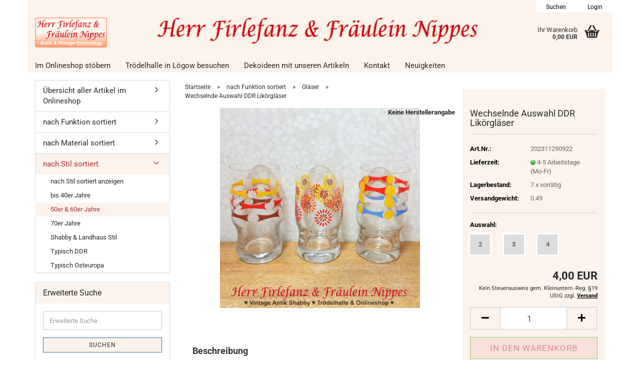

--- FILE ---
content_type: text/html; charset=utf-8
request_url: https://www.firlefanz-nippes.de/ddr-schnapsglaeser-3.html
body_size: 13371
content:





	<!DOCTYPE html>
	<html xmlns="http://www.w3.org/1999/xhtml" dir="ltr" lang="de">
		
			<head>
				
					
					<!--

					=========================================================
					Shopsoftware by Gambio GmbH (c) 2005-2023 [www.gambio.de]
					=========================================================

					Gambio GmbH offers you highly scalable E-Commerce-Solutions and Services.
					The Shopsoftware is redistributable under the GNU General Public License (Version 2) [http://www.gnu.org/licenses/gpl-2.0.html].
					based on: E-Commerce Engine Copyright (c) 2006 xt:Commerce, created by Mario Zanier & Guido Winger and licensed under GNU/GPL.
					Information and contribution at http://www.xt-commerce.com

					=========================================================
					Please visit our website: www.gambio.de
					=========================================================

					-->
				

                
    

                    
                

				
					<meta name="viewport" content="width=device-width, initial-scale=1, minimum-scale=1.0" />
				

				
					<meta http-equiv="Content-Type" content="text/html; charset=utf-8" />
		<meta name="language" content="de" />
		<meta name='google-site-verification' content='PluiXcPi9iA2QgW3MQLO3Yx7PtTeUzPuYWF7Xh5RGTE' />
		<meta name='page-topic' content='Antik Vintage Deko Geschirr bei Herr Firlefanz &amp; Fräulein Nippes' />
		<meta name='page-type' content='Onlineshop' />
		<meta name='title' content='Antik Vintage Deko Geschirr Trödel bei Herr Firlefanz &amp; Fräulein Nippes' />
		<meta name="keywords" content="vintage,ddr,glas,likoer,retro,dekor" />
		<meta name="description" content="Wechselnde Auswahl Vintage DDR Likörgläser mit bunten Retro Dekoren aus den 50er, 60er, 70er und 80er Jahren" />
		<title>DDR Likörgläser mit Retro Dekor</title>
		<meta property="og:title" content="Wechselnde Auswahl DDR Lik&ouml;rgl&auml;ser" />
		<meta property="og:site_name" content="Herr Firlefanz &amp; Fr&auml;ulein Nippes Onlineshop" />
		<meta property="og:locale" content="de_DE" />
		<meta property="og:type" content="product" />
		<meta property="og:description" content="Wechselnde Auswahl Vintage DDR Likörgläser mit bunten Retro Dekoren aus den 50er, 60er, 70er und 80er Jahren" />
		<meta property="og:image" content="https://www.firlefanz-nippes.de/images/product_images/info_images/Wechselnde-Auswahl-Vintage-DDR-Lik&ouml;rgl&auml;ser-mit-bunten-Retro-Dekoren-aus-den-50er-60er-70er-und-80er-Jahren-1-1.jpg" />

				

								
									

				
					<base href="https://www.firlefanz-nippes.de/" />
				

				
											
							<link rel="shortcut icon" href="https://www.firlefanz-nippes.de/images/logos/favicon.ico" type="image/x-icon" />
						
									

				
									

				
											
							<link id="main-css" type="text/css" rel="stylesheet" href="public/theme/styles/system/main.min.css?bust=1768206087" />
						
									

				
					<meta name="robots" content="index,follow" />
		<link rel="canonical" href="https://www.firlefanz-nippes.de/ddr-schnapsglaeser-3.html" />
		<meta property="og:url" content="https://www.firlefanz-nippes.de/ddr-schnapsglaeser-3.html">
		
				

				
									
			</head>
		
		
			<body class="page-product-info"
				  data-gambio-namespace="https://www.firlefanz-nippes.de/public/theme/javascripts/system"
				  data-jse-namespace="https://www.firlefanz-nippes.de/JSEngine/build"
				  data-gambio-controller="initialize"
				  data-gambio-widget="input_number responsive_image_loader transitions image_maps modal history dropdown core_workarounds anchor"
				  data-input_number-separator=","
					>

				
					
				

				
									

				
									
		




	



	
		<div id="outer-wrapper" >
			
				<header id="header" class="navbar">
					
	





	<div id="topbar-container">
						
		
							
					<div class="hidden-sm hidden-md hidden-lg top-mobile-search">
						






	<div class="navbar-search collapse">

		
						<p class="navbar-search-header dropdown-header">Suche</p>
		

		
			<form role="search" action="advanced_search_result.php" method="get" data-gambio-widget="live_search">

				<div class="navbar-search-input-group input-group">
					<div class="navbar-search-input-group-btn input-group-btn custom-dropdown" data-dropdown-trigger-change="false" data-dropdown-trigger-no-change="false">

						
							<button aria-label="Suche..." type="button" class="btn btn-default dropdown-toggle" data-toggle="dropdown" aria-haspopup="true" aria-expanded="false">
								<span class="dropdown-name">Alle</span> <span class="caret"></span>
							</button>
						

						
															
									<ul class="dropdown-menu">
																				
												<li><a href="#" data-rel="0">Alle</a></li>
											
																							
													<li><a href="#" data-rel="93">Übersicht aller Artikel im Onlineshop</a></li>
												
																							
													<li><a href="#" data-rel="34">nach Funktion sortiert</a></li>
												
																							
													<li><a href="#" data-rel="7">nach Material sortiert</a></li>
												
																							
													<li><a href="#" data-rel="10">nach Stil sortiert</a></li>
												
																														</ul>
								
													

						
															
                                    <label for="top-search-button-categories-id" class="sr-only">Alle</label>
									<select id="top-search-button-categories-id" name="categories_id">
										<option value="0">Alle</option>
																																	
													<option value="93">Übersicht aller Artikel im Onlineshop</option>
												
																							
													<option value="34">nach Funktion sortiert</option>
												
																							
													<option value="7">nach Material sortiert</option>
												
																							
													<option value="10">nach Stil sortiert</option>
												
																														</select>
								
													

					</div>
					<input type="text" id="search-field-input" name="keywords" placeholder="Suche..." class="form-control search-input" autocomplete="off" />
					
					<button aria-label="Suche..." type="submit" class="form-control-feedback">
						<img src="public/theme/images/svgs/search.svg" class="gx-search-input svg--inject" alt="search icon">
					</button>
					

                    <label for="search-field-input" class="control-label sr-only">Suche...</label>
					

				</div>


									<input type="hidden" value="1" name="inc_subcat" />
				
				
					<div class="navbar-search-footer visible-xs-block">
						
							<button class="btn btn-primary btn-block" type="submit">
								Suche...
							</button>
						
						
							<a href="advanced_search.php" class="btn btn-default btn-block" title="Erweiterte Suche">
								Erweiterte Suche
							</a>
						
					</div>
				

				<div class="search-result-container"></div>

			</form>
		
	</div>


					</div>
				
					

		
			<div class="navbar-topbar">
				
					<nav data-gambio-widget="menu link_crypter" data-menu-switch-element-position="false" data-menu-events='{"desktop": ["click"], "mobile": ["click"]}' data-menu-ignore-class="dropdown-menu">
						<ul class="nav navbar-nav navbar-right" data-menu-replace="partial">

                            <li class="navbar-topbar-item">
                                <ul id="secondaryNavigation" class="nav navbar-nav ignore-menu">
                                                                    </ul>

                                <script id="secondaryNavigation-menu-template" type="text/mustache">
                                    
                                        <ul id="secondaryNavigation" class="nav navbar-nav">
                                            <li v-for="(item, index) in items" class="navbar-topbar-item hidden-xs content-manager-item">
                                                <a href="javascript:;" :title="item.title" @click="goTo(item.content)">
                                                    <span class="fa fa-arrow-circle-right visble-xs-block"></span>
                                                    {{item.title}}
                                                </a>
                                            </li>
                                        </ul>
                                    
                                </script>
                            </li>

							
																	
										<li class="navbar-topbar-item topbar-search hidden-xs">
											<a aria-label="Suchen" href="#" title="Suchen" role="button">
												
																									

												Suchen
											</a>

											<ul class="level_2 dropdown-menu ignore-menu arrow-top">
												<li class="arrow"></li>
												<li class="search-dropdown">
													






	<div class="navbar-search collapse">

		
						<p class="navbar-search-header dropdown-header">Suche</p>
		

		
			<form role="search" action="advanced_search_result.php" method="get" data-gambio-widget="live_search">

				<div class="navbar-search-input-group input-group">
					<div class="navbar-search-input-group-btn input-group-btn custom-dropdown" data-dropdown-trigger-change="false" data-dropdown-trigger-no-change="false">

						
							<button aria-label="Suche..." type="button" class="btn btn-default dropdown-toggle" data-toggle="dropdown" aria-haspopup="true" aria-expanded="false">
								<span class="dropdown-name">Alle</span> <span class="caret"></span>
							</button>
						

						
															
									<ul class="dropdown-menu">
																				
												<li><a href="#" data-rel="0">Alle</a></li>
											
																							
													<li><a href="#" data-rel="93">Übersicht aller Artikel im Onlineshop</a></li>
												
																							
													<li><a href="#" data-rel="34">nach Funktion sortiert</a></li>
												
																							
													<li><a href="#" data-rel="7">nach Material sortiert</a></li>
												
																							
													<li><a href="#" data-rel="10">nach Stil sortiert</a></li>
												
																														</ul>
								
													

						
															
                                    <label for="top-search-button-categories-id" class="sr-only">Alle</label>
									<select id="top-search-button-categories-id" name="categories_id">
										<option value="0">Alle</option>
																																	
													<option value="93">Übersicht aller Artikel im Onlineshop</option>
												
																							
													<option value="34">nach Funktion sortiert</option>
												
																							
													<option value="7">nach Material sortiert</option>
												
																							
													<option value="10">nach Stil sortiert</option>
												
																														</select>
								
													

					</div>
					<input type="text" id="search-field-input" name="keywords" placeholder="Suche..." class="form-control search-input" autocomplete="off" />
					
					<button aria-label="Suche..." type="submit" class="form-control-feedback">
						<img src="public/theme/images/svgs/search.svg" class="gx-search-input svg--inject" alt="search icon">
					</button>
					

                    <label for="search-field-input" class="control-label sr-only">Suche...</label>
					

				</div>


									<input type="hidden" value="1" name="inc_subcat" />
				
				
					<div class="navbar-search-footer visible-xs-block">
						
							<button class="btn btn-primary btn-block" type="submit">
								Suche...
							</button>
						
						
							<a href="advanced_search.php" class="btn btn-default btn-block" title="Erweiterte Suche">
								Erweiterte Suche
							</a>
						
					</div>
				

				<div class="search-result-container"></div>

			</form>
		
	</div>


												</li>
											</ul>
										</li>
									
															

							
															

							
															

							
															

							
															

							
							
																	
										<li class="dropdown navbar-topbar-item first">
											<a title="Anmeldung" href="/ddr-schnapsglaeser-3.html#" class="dropdown-toggle" data-toggle-hover="dropdown" role="button" aria-label="Login">
												
																									

												&nbsp;Login
											</a>
											




	<ul class="dropdown-menu dropdown-menu-login arrow-top">
		
			<li class="arrow"></li>
		
		
		
			<li class="dropdown-header hidden-xs">Login</li>
		
		
		
			<li>
				<form action="https://www.firlefanz-nippes.de/login.php?action=process" method="post" class="form-horizontal">
					<input type="hidden" name="return_url" value="https://www.firlefanz-nippes.de/ddr-schnapsglaeser-3.html">
					<input type="hidden" name="return_url_hash" value="a389d51e70fcb81fdf6eb0f9dca226da8972876c0ce532cda77a6c01ece822a7">
					
						<div class="form-group">
                            <label for="box-login-dropdown-login-username" class="form-control sr-only">E-Mail</label>
							<input
                                autocomplete="username"
                                type="email"
                                id="box-login-dropdown-login-username"
                                class="form-control"
                                placeholder="E-Mail"
                                name="email_address"
                                oninput="this.setCustomValidity('')"
                                oninvalid="this.setCustomValidity('Bitte geben Sie eine korrekte Emailadresse ein')"
                            />
						</div>
					
					
                        <div class="form-group password-form-field" data-gambio-widget="show_password">
                            <label for="box-login-dropdown-login-password" class="form-control sr-only">Passwort</label>
                            <input autocomplete="current-password" type="password" id="box-login-dropdown-login-password" class="form-control" placeholder="Passwort" name="password" />
                            <button class="btn show-password hidden" type="button">
                                <i class="fa fa-eye" aria-hidden="true"></i>
                                <span class="sr-only">Toggle Password View</span>
                            </button>
                        </div>
					
					
						<div class="dropdown-footer row">
							
	
								
									<input type="submit" class="btn btn-primary btn-block" value="Anmelden" />
								
								<ul>
									
										<li>
											<a title="Konto erstellen" href="https://www.firlefanz-nippes.de/shop.php?do=CreateRegistree">
												Konto erstellen
											</a>
										</li>
									
									
										<li>
											<a title="Passwort vergessen?" href="https://www.firlefanz-nippes.de/password_double_opt.php">
												Passwort vergessen?
											</a>
										</li>
									
								</ul>
							
	

	
						</div>
					
				</form>
			</li>
		
	</ul>


										</li>
									
															

							
															

							
						</ul>
					</nav>
				
			</div>
		
	</div>




	<div class="inside">

		<div class="row">

		
												
			<div class="navbar-header" data-gambio-widget="mobile_menu">
									
							
		<div id="navbar-brand" class="navbar-brand">
			<a href="https://www.firlefanz-nippes.de/" title="Herr Firlefanz &amp; Fräulein Nippes Onlineshop">
				<img id="main-header-logo" class="img-responsive" src="https://www.firlefanz-nippes.de/images/logos/antik%20vintage%20shabby%20landhaus%20onlineshop.png" alt="Herr Firlefanz &amp; Fräulein Nippes Onlineshop-Logo">
			</a>
		</div>
	
					
								
					
	
	
			
	
		<button type="button" class="navbar-toggle" aria-label="navigationbar toggle button" data-mobile_menu-target="#categories .navbar-collapse"
		        data-mobile_menu-body-class="categories-open" data-mobile_menu-toggle-content-visibility>
			<img src="public/theme/images/svgs/bars.svg" class="gx-menu svg--inject" alt="menu bars icon">
		</button>
	
	
	
		<button type="button" class="navbar-toggle cart-icon" data-mobile_menu-location="shopping_cart.php">
			<img src="public/theme/images/svgs/basket.svg" class="gx-cart-basket svg--inject" alt="shopping cart icon">
			<span class="cart-products-count hidden">
				0
			</span>
		</button>
	
	
			
			<button type="button" class="navbar-toggle" aria-label="searchbar toggle button" data-mobile_menu-target=".navbar-search" data-mobile_menu-body-class="search-open"
					data-mobile_menu-toggle-content-visibility>
				<img src="public/theme/images/svgs/search.svg" class="gx-search svg--inject" alt="search icon">
			</button>
		
	
				
			</div>
		

		
					

		
					

		
    		<!-- layout_header honeygrid -->
							
					


	<nav id="cart-container" class="navbar-cart" data-gambio-widget="menu cart_dropdown" data-menu-switch-element-position="false">
		
			<ul class="cart-container-inner">
				
					<li>
						<a href="https://www.firlefanz-nippes.de/shopping_cart.php" class="dropdown-toggle">
							
								<img src="public/theme/images/svgs/basket.svg" alt="shopping cart icon" class="gx-cart-basket svg--inject">
								<span class="cart">
									Ihr Warenkorb<br />
									<span class="products">
										0,00 EUR
									</span>
								</span>
							
							
																	<span class="cart-products-count hidden">
										
									</span>
															
						</a>

						
							



	<ul class="dropdown-menu arrow-top cart-dropdown cart-empty">
		
			<li class="arrow"></li>
		
	
		
					
	
		
            <script>
            function ga4ViewCart() {
                console.log('GA4 is disabled');
            }
        </script>
    
			<li class="cart-dropdown-inside">
		
				
									
				
									
						<div class="cart-empty">
							Sie haben noch keine Artikel in Ihrem Warenkorb.
						</div>
					
								
			</li>
		
	</ul>
						
					</li>
				
			</ul>
		
	</nav>

				
					

		</div>

	</div>









	<noscript>
		<div class="alert alert-danger noscript-notice" role="alert">
			JavaScript ist in Ihrem Browser deaktiviert. Aktivieren Sie JavaScript, um alle Funktionen des Shops nutzen und alle Inhalte sehen zu können.
		</div>
	</noscript>



			



	
					
				<div id="categories">
					<div class="navbar-collapse collapse">
						
							<nav class="navbar-default navbar-categories " data-gambio-widget="menu">
								
									<ul class="level-1 nav navbar-nav">
																					
												<li class="level-1-child topmenu-content" data-id="top_custom-0">
													
														<a class="dropdown-toggle" href="https://www.firlefanz-nippes.de/uebersicht-aller-artikel/" target="_top" title="Im Onlineshop stöbern">
															Im Onlineshop stöbern
														</a>
													
												</li>
											
																					
												<li class="level-1-child topmenu-content" data-id="top_custom-1">
													
														<a class="dropdown-toggle" href="https://firlefanz-und-nippes.de/" target="_blank" title="Trödelhalle in Lögow besuchen">
															Trödelhalle in Lögow besuchen
														</a>
													
												</li>
											
																					
												<li class="level-1-child topmenu-content" data-id="top_custom-2">
													
														<a class="dropdown-toggle" href="https://firlefanz-und-nippes.de/dekoideen/" target="_blank" title="Dekoideen mit unseren Artikeln">
															Dekoideen mit unseren Artikeln
														</a>
													
												</li>
											
																					
												<li class="level-1-child topmenu-content" data-id="top_custom-3">
													
														<a class="dropdown-toggle" href="https://firlefanz-und-nippes.de/kontakt/" target="_blank" title="Kontakt">
															Kontakt
														</a>
													
												</li>
											
																					
												<li class="level-1-child topmenu-content" data-id="top_custom-4">
													
														<a class="dropdown-toggle" href="https://www.firlefanz-nippes.de/info/neuigkeiten.html" target="_self" title="Neuigkeiten">
															Neuigkeiten
														</a>
													
												</li>
											
																				
										
											<li class="dropdown dropdown-more" style="display: none">
												
													<a class="dropdown-toggle" href="#" title="">
														Weitere
													</a>
												
												
													<ul class="level-2 dropdown-menu ignore-menu"></ul>
												
											</li>
										
									</ul>
								
							</nav>
						
					</div>
				</div>
			
			


					</header>
			

			
				
				

			
				<div id="wrapper">
					<div class="row">

						
							<div id="main">
								<div class="main-inside">
									
										
	
			<script type="application/ld+json">{"@context":"https:\/\/schema.org","@type":"BreadcrumbList","itemListElement":[{"@type":"ListItem","position":1,"name":"Startseite","item":"https:\/\/www.firlefanz-nippes.de\/"},{"@type":"ListItem","position":2,"name":"nach Funktion sortiert","item":"https:\/\/www.firlefanz-nippes.de\/funktion\/"},{"@type":"ListItem","position":3,"name":"Gl\u00e4ser","item":"https:\/\/www.firlefanz-nippes.de\/glaeser\/"},{"@type":"ListItem","position":4,"name":"Wechselnde Auswahl DDR Lik\u00f6rgl\u00e4ser","item":"https:\/\/www.firlefanz-nippes.de\/ddr-schnapsglaeser-3.html"}]}</script>
	    
		<div id="breadcrumb_navi">
            				<span class="breadcrumbEntry">
													<a href="https://www.firlefanz-nippes.de/" class="headerNavigation" >
								<span aria-label="Startseite">Startseite</span>
							</a>
											</span>
                <span class="breadcrumbSeparator"> &raquo; </span>            				<span class="breadcrumbEntry">
													<a href="https://www.firlefanz-nippes.de/funktion/" class="headerNavigation" >
								<span aria-label="nach Funktion sortiert">nach Funktion sortiert</span>
							</a>
											</span>
                <span class="breadcrumbSeparator"> &raquo; </span>            				<span class="breadcrumbEntry">
													<a href="https://www.firlefanz-nippes.de/glaeser/" class="headerNavigation" >
								<span aria-label="Gläser">Gläser</span>
							</a>
											</span>
                <span class="breadcrumbSeparator"> &raquo; </span>            				<span class="breadcrumbEntry">
													<span aria-label="Wechselnde Auswahl DDR Likörgläser">Wechselnde Auswahl DDR Likörgläser</span>
                        					</span>
                            		</div>
    


									

									
										<div id="shop-top-banner">
																					</div>
									

									




	
		
	

			<script type="application/ld+json">
			{"@context":"http:\/\/schema.org","@type":"Product","name":"Wechselnde Auswahl DDR Lik\u00f6rgl\u00e4ser","description":"  \t  \t\tWechselnde Auswahl DDR Lik&ouml;rgl&auml;ser&nbsp;  \t\t  \t\tIm Men&uuml; finden Sie die aktuelle Auswahl Vintage Lik&ouml;rgl&auml;ser mit bunten oder einfarbigen Retro Dekoren aus den 50er, 60er, 70er oder 80er Jahren der DDR.  \t\t  \t\tDie Gl&auml;ser sind ca. 8cm hoch, weichen aber auch innerhalb eines Dekors +\/- 3mm ab.  \t    \t  \t  \t\t  \t\t\t  \t\t\t\t&nbsp;Zustand:  \t\t\t  \t\t  \t    \t  \t\tMit leichten Gebrauchsspuren und Abrieb am Dekor, aber ohne Besch&auml;digungen.  \t    \t  \t  \t\t  \t\t\t  \t\t\t\t&nbsp;Hinweise zu&nbsp;Fehlern und&nbsp;Besch&auml;digungen:&nbsp;  \t\t\t  \t\t  \t    \t  \t\t- - -  \t  ","image":["https:\/\/www.firlefanz-nippes.de\/images\/product_images\/info_images\/Wechselnde-Auswahl-Vintage-DDR-Lik\u00f6rgl\u00e4ser-mit-bunten-Retro-Dekoren-aus-den-50er-60er-70er-und-80er-Jahren-1-1.jpg"],"url":"https:\/\/www.firlefanz-nippes.de\/ddr-schnapsglaeser-3.html","itemCondition":"NewCondition","offers":{"@type":"Offer","availability":"InStock","price":"1.00","priceCurrency":"EUR","priceSpecification":{"@type":"http:\/\/schema.org\/PriceSpecification","price":"1.00","priceCurrency":"EUR","valueAddedTaxIncluded":true},"url":"https:\/\/www.firlefanz-nippes.de\/ddr-schnapsglaeser-3.html","priceValidUntil":"2100-01-01 00:00:00"},"model":[{"@type":"ProductModel","name":"Wechselnde Auswahl DDR Lik\u00f6rgl\u00e4ser","model":"202311290922-Retro Dekor in gelb rot braun wei\u00df (Bl\u00fcmchen)","sku":"202311290922-Retro Dekor in gelb rot braun wei\u00df (Bl\u00fcmchen)","offers":{"@type":"Offer","price":"4.00","priceCurrency":"EUR","priceSpecification":{"@type":"http:\/\/schema.org\/PriceSpecification","price":"4.00","priceCurrency":"EUR","valueAddedTaxIncluded":true},"url":"https:\/\/www.firlefanz-nippes.de\/ddr-schnapsglaeser-3.html?combi_id=3055","priceValidUntil":"2100-01-01 00:00:00","availability":"InStock"},"url":"https:\/\/www.firlefanz-nippes.de\/ddr-schnapsglaeser-3.html?combi_id=3055","image":["https:\/\/www.firlefanz-nippes.de\/images\/product_images\/info_images\/Wechselnde%20Auswahl%20Vintage%20DDR%20Lik%C3%B6rgl%C3%A4ser%20mit%C2%A0bunten%20Retro%20Dekoren%20aus%20den%2050er%2C%2060er%2C%2070er%20und%2080er%20Jahren%20%282%29.jpg","https:\/\/www.firlefanz-nippes.de\/images\/product_images\/info_images\/Wechselnde-Auswahl-Vintage-DDR-Lik\u00f6rgl\u00e4ser-mit-bunten-Retro-Dekoren-aus-den-50er-60er-70er-und-80er-Jahren-1-1.jpg"]},{"@type":"ProductModel","name":"Wechselnde Auswahl DDR Lik\u00f6rgl\u00e4ser","model":"202311290922-Retro Blumen in rot orange braun gelb","sku":"202311290922-Retro Blumen in rot orange braun gelb","offers":{"@type":"Offer","price":"4.00","priceCurrency":"EUR","priceSpecification":{"@type":"http:\/\/schema.org\/PriceSpecification","price":"4.00","priceCurrency":"EUR","valueAddedTaxIncluded":true},"url":"https:\/\/www.firlefanz-nippes.de\/ddr-schnapsglaeser-3.html?combi_id=3056","priceValidUntil":"2100-01-01 00:00:00","availability":"InStock"},"url":"https:\/\/www.firlefanz-nippes.de\/ddr-schnapsglaeser-3.html?combi_id=3056","image":["https:\/\/www.firlefanz-nippes.de\/images\/product_images\/info_images\/Wechselnde%20Auswahl%20Vintage%20DDR%20Lik%C3%B6rgl%C3%A4ser%20mit%C2%A0bunten%20Retro%20Dekoren%20aus%20den%2050er%2C%2060er%2C%2070er%20und%2080er%20Jahren%20%283%29.jpg","https:\/\/www.firlefanz-nippes.de\/images\/product_images\/info_images\/Wechselnde-Auswahl-Vintage-DDR-Lik\u00f6rgl\u00e4ser-mit-bunten-Retro-Dekoren-aus-den-50er-60er-70er-und-80er-Jahren-1-1.jpg"]},{"@type":"ProductModel","name":"Wechselnde Auswahl DDR Lik\u00f6rgl\u00e4ser","model":"202311290922-Retro Dekor in wei\u00df, gelb, rot und braun","sku":"202311290922-Retro Dekor in wei\u00df, gelb, rot und braun","offers":{"@type":"Offer","price":"4.00","priceCurrency":"EUR","priceSpecification":{"@type":"http:\/\/schema.org\/PriceSpecification","price":"4.00","priceCurrency":"EUR","valueAddedTaxIncluded":true},"url":"https:\/\/www.firlefanz-nippes.de\/ddr-schnapsglaeser-3.html?combi_id=4103","priceValidUntil":"2100-01-01 00:00:00","availability":"InStock"},"url":"https:\/\/www.firlefanz-nippes.de\/ddr-schnapsglaeser-3.html?combi_id=4103","image":["https:\/\/www.firlefanz-nippes.de\/images\/product_images\/info_images\/DDR%20Lik%C3%B6r%20Glas%20mit%20Retro%20Dekor%20in%20wei%C3%9F%2C%20gelb%2C%20rot%20und%20braun.jpg","https:\/\/www.firlefanz-nippes.de\/images\/product_images\/info_images\/Wechselnde-Auswahl-Vintage-DDR-Lik\u00f6rgl\u00e4ser-mit-bunten-Retro-Dekoren-aus-den-50er-60er-70er-und-80er-Jahren-1-1.jpg"]}],"sku":"202311290922","manufacturer":{"@type":"Organization","name":"Keine Herstellerangabe"}}
		</script>
		<div class="product-info product-info-default row">
		
		
			<div id="product_image_layer">
			
	<div class="product-info-layer-image">
		<div class="product-info-image-inside">
										


    		<script>
            
            window.addEventListener('DOMContentLoaded', function(){
				$.extend(true, $.magnificPopup.defaults, { 
					tClose: 'Schlie&szlig;en (Esc)', // Alt text on close button
					tLoading: 'L&auml;dt...', // Text that is displayed during loading. Can contain %curr% and %total% keys
					
					gallery: { 
						tPrev: 'Vorgänger (Linke Pfeiltaste)', // Alt text on left arrow
						tNext: 'Nachfolger (Rechte Pfeiltaste)', // Alt text on right arrow
						tCounter: '%curr% von %total%' // Markup for "1 of 7" counter
						
					}
				});
			});
            
		</script>
    



	
			
	
	<div>
		<div id="product-info-layer-image" class="swiper-container" data-gambio-_widget="swiper" data-swiper-target="" data-swiper-controls="#product-info-layer-thumbnails" data-swiper-slider-options='{"breakpoints": [], "initialSlide": 0, "pagination": ".js-product-info-layer-image-pagination", "nextButton": ".js-product-info-layer-image-button-next", "prevButton": ".js-product-info-layer-image-button-prev", "effect": "fade", "autoplay": null, "initialSlide": ""}' >
			<div class="swiper-wrapper" >
			
				
											
															
																	

								
																			
																					
																	

								
									
			<div class="swiper-slide" >
				<div class="swiper-slide-inside ">
									
						<img class="img-responsive"
                                loading="lazy"
																								src="images/product_images/popup_images/Wechselnde-Auswahl-Vintage-DDR-Likörgläser-mit-bunten-Retro-Dekoren-aus-den-50er-60er-70er-und-80er-Jahren-1-1.jpg"
								 alt="Wechselnde Auswahl Vintage DDR Likörgläser mit bunten Retro Dekoren aus den 50er, 60er, 70er und 80er Jahren"								 title="Wechselnde Auswahl Vintage DDR Likörgläser mit bunten Retro Dekoren aus den 50er, 60er, 70er und 80er Jahren"								 data-magnifier-src="images/product_images/original_images/Wechselnde-Auswahl-Vintage-DDR-Likörgläser-mit-bunten-Retro-Dekoren-aus-den-50er-60er-70er-und-80er-Jahren-1-1.jpg"						/>
					
							</div>
			</div>
	
								
													
									
			</div>
			
			
				<script type="text/mustache">
					<template>
						
							{{#.}}
								<div class="swiper-slide {{className}}">
									<div class="swiper-slide-inside">
										<img loading="lazy" {{{srcattr}}} alt="{{title}}" title="{{title}}" />
									</div>
								</div>
							{{/.}}
						
					</template>
				</script>
			
			
	</div>
	
	
			
	
	</div>
	
	
			

								</div>
	</div>

			

			</div>
					

		
			<div class="product-info-content col-xs-12" data-gambio-widget="cart_handler" data-cart_handler-page="product-info">

				
					<div class="row">
						
						
							<div class="product-info-title-mobile  col-xs-12 visible-xs-block visible-sm-block">
								
									<span>Wechselnde Auswahl DDR Likörgläser</span>
								

								
									<div>
																			</div>
								
							</div>
						

						
							
						

						
								
		<div class="product-info-stage col-xs-12 col-md-8 centered">

			<div id="image-collection-container">
					
		<div class="product-info-image has-zoom" data-gambio-widget="image_gallery_lightbox magnifier" data-magnifier-target=".magnifier-target">
			<div class="product-info-image-inside">
				


    		<script>
            
            window.addEventListener('DOMContentLoaded', function(){
				$.extend(true, $.magnificPopup.defaults, { 
					tClose: 'Schlie&szlig;en (Esc)', // Alt text on close button
					tLoading: 'L&auml;dt...', // Text that is displayed during loading. Can contain %curr% and %total% keys
					
					gallery: { 
						tPrev: 'Vorgänger (Linke Pfeiltaste)', // Alt text on left arrow
						tNext: 'Nachfolger (Rechte Pfeiltaste)', // Alt text on right arrow
						tCounter: '%curr% von %total%' // Markup for "1 of 7" counter
						
					}
				});
			});
            
		</script>
    



	
			
	
	<div>
		<div id="product_image_swiper" class="swiper-container" data-gambio-widget="swiper" data-swiper-target="" data-swiper-controls="#product_thumbnail_swiper, #product_thumbnail_swiper_mobile" data-swiper-slider-options='{"breakpoints": [], "initialSlide": 0, "pagination": ".js-product_image_swiper-pagination", "nextButton": ".js-product_image_swiper-button-next", "prevButton": ".js-product_image_swiper-button-prev", "effect": "fade", "autoplay": null}' >
			<div class="swiper-wrapper" >
			
				
											
															
																	

								
																	

								
									
			<div class="swiper-slide" >
				<div class="swiper-slide-inside ">
									
						<a onclick="return false" href="images/product_images/original_images/Wechselnde-Auswahl-Vintage-DDR-Likörgläser-mit-bunten-Retro-Dekoren-aus-den-50er-60er-70er-und-80er-Jahren-1-1.jpg" title="Wechselnde Auswahl Vintage DDR Likörgläser mit bunten Retro Dekoren aus den 50er, 60er, 70er und 80er Jahren">
							<img class="img-responsive"
                                    loading="lazy"
																											src="images/product_images/info_images/Wechselnde-Auswahl-Vintage-DDR-Likörgläser-mit-bunten-Retro-Dekoren-aus-den-50er-60er-70er-und-80er-Jahren-1-1.jpg"
									 alt="Wechselnde Auswahl Vintage DDR Likörgläser mit bunten Retro Dekoren aus den 50er, 60er, 70er und 80er Jahren"									 title="Wechselnde Auswahl Vintage DDR Likörgläser mit bunten Retro Dekoren aus den 50er, 60er, 70er und 80er Jahren"									 data-magnifier-src="images/product_images/original_images/Wechselnde-Auswahl-Vintage-DDR-Likörgläser-mit-bunten-Retro-Dekoren-aus-den-50er-60er-70er-und-80er-Jahren-1-1.jpg"							/>
						</a>
					
							</div>
			</div>
	
								
													
									
			</div>
			
			
				<script type="text/mustache">
					<template>
						
							{{#.}}
								<div class="swiper-slide {{className}}">
									<div class="swiper-slide-inside">
										<img loading="lazy" {{{srcattr}}} alt="{{title}}" title="{{title}}" />
									</div>
								</div>
							{{/.}}
						
					</template>
				</script>
			
			
	</div>
	
	
			
	
	</div>
	
	
			

			</div>
			<input type="hidden" id="current-gallery-hash" value="53e2d377a67b4b9da9f27ac6c7e15960">
		</div>
	

			</div>

			
                
									
						            
            <span class="manufacturer-logo">
                 <a href="index.php?manufacturers_id=7">Keine Herstellerangabe</a>
            </span>
        
    					
							

		</div>
	

						
						
						
														<div class="product-info-details col-xs-12 col-md-4" data-gambio-widget="product_min_height_fix">
				
								
									<div class="loading-overlay"></div>
									<div class="magnifier-overlay"></div>
									<div class="magnifier-target">
										<div class="preloader"></div>
									</div>
								

								
																	
				
								
									
								
								
								
									<form action="product_info.php?gm_boosted_product=%2Fddr-schnapsglaeser-3&amp;products_id=9110&amp;action=add_product" class="form-horizontal js-product-form product-info">
										<input type="hidden" id="update-gallery-hash" name="galleryHash" value="">
										
											<div class="hidden-xs hidden-sm ribbon-spacing">
												
																									
											</div>
										
										
										
    
											<h1 class="product-info-title-desktop  hidden-xs hidden-sm">Wechselnde Auswahl DDR Likörgläser</h1>
										
					
										
																							
													<dl class="dl-horizontal">
														
																
		<dt class="col-xs-4 text-left model-number" >
			Art.Nr.:
		</dt>
		<dd class="col-xs-8 model-number model-number-text" >
			202311290922
		</dd>
	
														

														
																
		<dt class="col-xs-4 text-left">
			
				<span>
					Lieferzeit:
				</span>
			
		</dt>
		<dd class="col-xs-8">
							
					<span class="img-shipping-time">
						<img loading="lazy" src="images/icons/status/green.png" alt="4-5 Arbeitstage (Mo-Fr)" />
					</span>
				
						
				<span class="products-shipping-time-value">
					4-5 Arbeitstage (Mo-Fr) 
				</span>
			
			
			
				<a class="js-open-modal text-small abroad-shipping-info" style="display:none" data-modal-type="iframe" data-modal-settings='{"title": "Lieferzeit:"}' href="popup/versand-zahlung.html" rel="nofollow">
					(Ausland abweichend)
				</a>
			
			
					</dd>
	
														

														
															
    <dt class="col-xs-4 text-left products-quantity" >
        Lagerbestand:
    </dt>
    <dd class="col-xs-8 products-quantity" >
        
            <span class="products-quantity-value">
                7
            </span>
        
                    
                x vorrätig
            
            </dd>

														
	
														
															
														
							
														
																															
																	<dt>Versandgewicht: </dt>
																	<dd class="products-details-weight-container"><span>0.49</span>  </dd>
																
																													

														
																													
													</dl>
												
																					
					
										
											
										
					
										
											
<div class="modifiers-selection">
            <div class="properties-selection-form">
                    
        <div class="modifier-group modifier-property-group modifier-type__boxed-text">
        <label for="modifier_group_70" class="modifier-label">
            Auswahl:
                    </label>
        <div class="modifier-content">
            <ul class="modifiers-list">
                                    <li class="">
                        <a href="javascript:;" class="modifier-item" data-value="442" >
                            <span aria-label="Auswahl: 2">2</span>
                        </a>
                    </li>
                                    <li class="">
                        <a href="javascript:;" class="modifier-item" data-value="443" >
                            <span aria-label="Auswahl: 3">3</span>
                        </a>
                    </li>
                                    <li class="">
                        <a href="javascript:;" class="modifier-item" data-value="444" >
                            <span aria-label="Auswahl: 4">4</span>
                        </a>
                    </li>
                            </ul>
            <input type="hidden" id="modifier_group_70" name="modifiers[property][70]" class="hidden-input" value="">
        </div>
    </div>


                </div>
        </div>

										
					
										
											
										
					
										
											
	
										
					
										
																					
					
										
																					
					
										
                                                                                            <div class="cart-error-msg alert alert-danger" role="alert"></div>
                                            										
					
										
											<div class="price-container">
												
													<div class="price-calc-container" id="attributes-calc-price">

														
															


	<div class="current-price-container">
		
							4,00 EUR

									
	</div>
	
		<p class="tax-shipping-text text-small">
			Kein Steuerausweis gem. Kleinuntern.-Reg. §19 UStG zzgl. 
				<a class="gm_shipping_link lightbox_iframe" href="https://www.firlefanz-nippes.de/popup/versand-zahlung.html"
						target="_self"
						rel="nofollow"
						data-modal-settings='{"title":"Versand", "sectionSelector": ".content_text", "bootstrapClass": "modal-lg"}'>
					<span style="text-decoration:underline">Versand</span>
		        </a>
		</p>
	
														
							
														
																															
																																	
																													
															
    
																



	<div class="row">
		<input type="hidden" name="products_id" id="products-id" value="9110" />
					
				<div class="input-number" data-type="float" data-stepping="1">
	
					
											
					
						<div class="input-group">
                            <a role="button" aria-label="Menge reduzieren" class="btn btn-default btn-lg btn-minus"><span class="fa fa-minus"></span></a>
							<input aria-label="Anzahl" type="number" step="1" class="form-control input-lg pull-right js-calculate-qty" value="1" id="attributes-calc-quantity" name="products_qty" />
							<a role="button" aria-label="Menge erhöhen" class="input-group-btn btn btn-default btn-lg btn-plus"><span class="fa fa-plus"></span></a>
						</div>
					
	
				</div>
			
			
			
				<div class="button-container">
					<input name="btn-add-to-cart" type="submit" class="btn btn-lg btn-buy btn-block js-btn-add-to-cart btn-inactive inactive" value="In den Warenkorb" title="In den Warenkorb"  disabled/>
					<button name="btn-add-to-cart-fake" onClick="void(0)" class="btn-add-to-cart-fake btn btn-lg btn-buy btn-block  btn-inactive inactive" value="" title="In den Warenkorb" style="display: none; margin-top: 0"  disabled>In den Warenkorb</button>
				</div>
			
				
		
				

		
    
		
	<div class="paypal-installments paypal-installments-product" data-ppinst-pos="product" data-partner-attribution-id="GambioGmbH_Cart_Hub_PPXO"></div>
	<div id="easycredit-ratenrechner-product" class="easycredit-rr-container"
		 data-easycredithub-namespace="GXModules/Gambio/Hub/Build/Shop/Themes/All/Javascript/easycredithub"
		 data-easycredithub-widget="easycreditloader"></div>


		<div class="product-info-links">
			
							

			
							

			
							
		</div>
		
		
			<script id="product-details-text-phrases" type="application/json">
				{
					"productsInCartSuffix": " Artikel im Warenkorb", "showCart": "Warenkorb anzeigen"
				}
			</script>
		
	</div>

															
    
														
							
													</div>
												
											</div>
										
					
									</form>
								
							</div>
						
			
						

							<div class="product-info-description col-md-8" data-gambio-widget="tabs">
								



	
			

	
								

	
					
				<div class="nav-tabs-container"
					 data-gambio-widget="tabs">
			
					<!-- Nav tabs -->
					
						<ul class="nav nav-tabs">
							
																	
										<li class="active">
											<a href="#" title="Beschreibung" onclick="return false">
												Beschreibung
											</a>
										</li>
									
															
							
							
															

							
															
							
							
															
						</ul>
					
			
					<!-- Tab panes -->
					
						<div class="tab-content">
							
																	
										<div class="tab-pane active">
											
												<div class="tab-heading">
													<a href="#" onclick="return false">Beschreibung</a>
												</div>
											

											
												<div class="tab-body active">
													<div id="id_59d48d1b96bd21435957879">
	<div id="id_59d48d1b96bd21435957879" style="text-align:start">
		<span style="font-size:13px"><span style="box-sizing:border-box"><span style="color:#282828"><span style="font-family:Roboto"><span style="font-style:normal"><span style="font-variant-ligatures:normal"><span style="font-weight:400"><span style="white-space:normal"><span style="background-color:#ffffff"><span style="text-decoration-thickness:initial"><span style="text-decoration-style:initial"><span style="text-decoration-color:initial"><strong style="box-sizing:border-box; font-weight:bold"><span style="font-size:14px"><span style="box-sizing:border-box"><span style="color:#1d2129"><span style="font-family:Helvetica, Arial, sans-serif">Wechselnde Auswahl DDR Lik&ouml;rgl&auml;ser&nbsp;</span></span></span></span></strong><br style="box-sizing:border-box; color:#1d2129; font-family:Helvetica, Arial, sans-serif; font-size:14px" />
		<br style="box-sizing:border-box; color:#1d2129; font-family:Helvetica, Arial, sans-serif; font-size:14px" />
		<font color="#1d2129"><font face="Arial, Helvetica, sans-serif"><font style="box-sizing:border-box"><span style="font-size:14px"><span style="box-sizing:border-box">Im Men&uuml; finden Sie die aktuelle Auswahl Vintage Lik&ouml;rgl&auml;ser mit bunten oder einfarbigen Retro Dekoren aus den 50er, 60er, 70er oder 80er Jahren der DDR.</span></span></font></font></font></span></span></span></span></span></span></span></span></span></span></span></span><br style="box-sizing:border-box" />
		<br />
		<em><span style="font-size:14px;">Die Gl&auml;ser sind ca. 8cm hoch, weichen aber auch innerhalb eines Dekors +/- 3mm ab.</span></em>
	</div>

	<hr />
	<table cellpadding="1" class="cke-table" style="background-color: rgb(253, 220, 209); font-family: verdana, &quot;sans serif&quot;, helvetica; font-size: 13px; height: 20px; width: 320px;">
		<tbody style="font-size: 13px;">
			<tr style="font-size: 13px;">
				<td style="font-size: 13px;"><strong style="font-size: 13px;">&nbsp;<span style="font-size: 13px; font-family: Verdana, &quot;Sans Serif&quot;, Helvetica;">Zustand:</span></strong></td>
			</tr>
		</tbody>
	</table>

	<p>
		<span style="font-size:14px;">Mit leichten Gebrauchsspuren und Abrieb am Dekor, aber ohne Besch&auml;digungen.</span>
	</p>

	<hr />
	<table cellpadding="1" class="cke-table" style="background-color: rgb(253, 220, 209); font-family: verdana, &quot;sans serif&quot;, helvetica; font-size: 13px; height: 20px; width: 320px;">
		<tbody style="font-size: 13px;">
			<tr style="font-size: 13px;">
				<td style="font-size: 13px;"><strong style="font-size: 13px;">&nbsp;Hinweise zu&nbsp;<span style="font-size: 14px; font-family: Helvetica, Arial, sans-serif; color: rgb(29, 33, 41);">Fehlern und&nbsp;</span><span style="font-size: 14px; font-family: Helvetica, Arial, sans-serif; color: rgb(29, 33, 41);">Besch&auml;digungen:&nbsp;</span></strong></td>
			</tr>
		</tbody>
	</table>

	<p style="">
		<span style="color: rgb(29, 33, 41); font-size: 14px;">- - -</span>
	</p>
</div>

													
														
	
													
												</div>
											
										</div>
									
															
							
							
															

							
															
							
							
															
						</div>
					
				</div>
			
			

							</div>
						


    <div class="product-info-rating col-md-8">
        <h2>Hersteller Informationen</h2>
        <strong>Keine Herstellerangabe</strong><br/>
                    <u>Es trifft eine der folgenden M&ouml;glichkeiten auf diesen Artikel zu:</u><br />
<br />
- Hersteller unbekannt, da Gebrauchtware ohne Verpackung und / oder Herstellerangabe<br />
- Hersteller unbekannt, da Bodenmarke unleserlich oder nicht identifizierbar<br />
<br />
- Hersteller bekannt, aber nicht mehr existent oder die Nachfolgeunternehmen sind uns unbekannt<br />
- Hersteller bekannt, aber es handelt sich um einen antiken Artikel - &uuml;ber 100 Jahre alt <br/>
                 <br/><br/>

            </div>

			
						
													
			
						
							<div class="product-info-share col-md-8">
															</div>
						
			
						
													
			
					</div><!-- // .row -->
				
			</div><!-- // .product-info-content -->
		
	
		
			<div class="product-info-listings col-xs-12 clearfix" data-gambio-widget="product_hover">
				
	
		
	

	
		
	
	
	
		
	
	
	
			
	
	
			
			</div>
		
	
	</div><!-- // .product-info -->

	

								</div>
							</div>
						

						
							
    <aside id="left">
        
                            <div id="gm_box_pos_1" class="gm_box_container">


	<div class="box box-categories panel panel-default">
		<nav class="navbar-categories-left"
			 data-gambio-widget="menu"
			 data-menu-menu-type="vertical"
			 data-menu-unfold-level="0"
			 data-menu-accordion="true"
			 data-menu-show-all-link="true"
		>

			
				<ul class="level-1 nav">
					

					
													<li class="level-1-child"
								data-id="93">
								<a class="dropdown-toggle "
								   href="https://www.firlefanz-nippes.de/uebersicht-aller-artikel/"
								   title="Übersicht aller Artikel im Onlineshop">
																		Übersicht aller Artikel im Onlineshop								</a>

								
							</li>
													<li class="dropdown level-1-child"
								data-id="34">
								<a class="dropdown-toggle "
								   href="https://www.firlefanz-nippes.de/funktion/"
								   title="nach Funktion sortiert">
																		nach Funktion sortiert								</a>

																	<ul data-level="2" class="level-2 dropdown-menu dropdown-menu-child">
										<li class="enter-category show">
											<a class="dropdown-toggle"
											   href="https://www.firlefanz-nippes.de/funktion/"
											   title="nach Funktion sortiert">nach Funktion sortiert anzeigen</a>
										</li>

										
													<li class="level-2-child"
								data-id="35">
								<a class="dropdown-toggle "
								   href="https://www.firlefanz-nippes.de/geschirr/"
								   title="Geschirr">
																		Geschirr								</a>

								
							</li>
													<li class="level-2-child"
								data-id="38">
								<a class="dropdown-toggle "
								   href="https://www.firlefanz-nippes.de/besteck/"
								   title="Besteck">
																		Besteck								</a>

								
							</li>
													<li class="level-2-child"
								data-id="39">
								<a class="dropdown-toggle "
								   href="https://www.firlefanz-nippes.de/glaeser/"
								   title="Gläser">
																		Gläser								</a>

								
							</li>
													<li class="level-2-child"
								data-id="42">
								<a class="dropdown-toggle "
								   href="https://www.firlefanz-nippes.de/deko/"
								   title="Deko">
																		Deko								</a>

								
							</li>
													<li class="level-2-child"
								data-id="210">
								<a class="dropdown-toggle "
								   href="https://www.firlefanz-nippes.de/kleinmoebel/"
								   title="Kleinmöbel &amp; Einrichtung">
																		Kleinmöbel &amp; Einrichtung								</a>

								
							</li>
													<li class="level-2-child"
								data-id="36">
								<a class="dropdown-toggle "
								   href="https://www.firlefanz-nippes.de/haushalt-buero/"
								   title="Haushalt &amp; Büro">
																		Haushalt &amp; Büro								</a>

								
							</li>
													<li class="level-2-child"
								data-id="58">
								<a class="dropdown-toggle "
								   href="https://www.firlefanz-nippes.de/freizeit/"
								   title="Spielzeug Hobby &amp; Auto">
																		Spielzeug Hobby &amp; Auto								</a>

								
							</li>
													<li class="level-2-child"
								data-id="137">
								<a class="dropdown-toggle "
								   href="https://www.firlefanz-nippes.de/nach-funktion-sortiert/Truhen-Kisten/"
								   title="Kisten &amp; Dosen">
																		Kisten &amp; Dosen								</a>

								
							</li>
													<li class="level-2-child"
								data-id="50">
								<a class="dropdown-toggle "
								   href="https://www.firlefanz-nippes.de/koffer-taschen/"
								   title="Koffer &amp; Taschen">
																		Koffer &amp; Taschen								</a>

								
							</li>
													<li class="level-2-child"
								data-id="59">
								<a class="dropdown-toggle "
								   href="https://www.firlefanz-nippes.de/buecher-zeitschriften-postkarten/"
								   title="Bücher Zeitschriften &amp; Postkarten">
																		Bücher Zeitschriften &amp; Postkarten								</a>

								
							</li>
											
									</ul>
								
							</li>
													<li class="dropdown level-1-child"
								data-id="7">
								<a class="dropdown-toggle "
								   href="https://www.firlefanz-nippes.de/material/"
								   title="nach Material sortiert">
																		nach Material sortiert								</a>

																	<ul data-level="2" class="level-2 dropdown-menu dropdown-menu-child">
										<li class="enter-category show">
											<a class="dropdown-toggle"
											   href="https://www.firlefanz-nippes.de/material/"
											   title="nach Material sortiert">nach Material sortiert anzeigen</a>
										</li>

										
													<li class="level-2-child"
								data-id="21">
								<a class="dropdown-toggle "
								   href="https://www.firlefanz-nippes.de/porzellan/"
								   title="Porzellan">
																		Porzellan								</a>

								
							</li>
													<li class="level-2-child"
								data-id="31">
								<a class="dropdown-toggle "
								   href="https://www.firlefanz-nippes.de/keramik-steingut/"
								   title="Keramik &amp; Steingut">
																		Keramik &amp; Steingut								</a>

								
							</li>
													<li class="level-2-child"
								data-id="32">
								<a class="dropdown-toggle "
								   href="https://www.firlefanz-nippes.de/glas/"
								   title="Glas">
																		Glas								</a>

								
							</li>
													<li class="level-2-child"
								data-id="33">
								<a class="dropdown-toggle "
								   href="https://www.firlefanz-nippes.de/metall/"
								   title="Metall">
																		Metall								</a>

								
							</li>
													<li class="level-2-child"
								data-id="22">
								<a class="dropdown-toggle "
								   href="https://www.firlefanz-nippes.de/holz-horn-rattan/"
								   title="Holz, Horn, Rattan &amp; Stroh">
																		Holz, Horn, Rattan &amp; Stroh								</a>

								
							</li>
													<li class="level-2-child"
								data-id="25">
								<a class="dropdown-toggle "
								   href="https://www.firlefanz-nippes.de/textil/"
								   title="Textilien &amp; Leder">
																		Textilien &amp; Leder								</a>

								
							</li>
													<li class="level-2-child"
								data-id="73">
								<a class="dropdown-toggle "
								   href="https://www.firlefanz-nippes.de/plastik-kunststoff/"
								   title="Plastik &amp; Kunststoff">
																		Plastik &amp; Kunststoff								</a>

								
							</li>
											
									</ul>
								
							</li>
													<li class="dropdown open level-1-child"
								data-id="10">
								<a class="dropdown-toggle "
								   href="https://www.firlefanz-nippes.de/stil/"
								   title="nach Stil sortiert">
																		nach Stil sortiert								</a>

																	<ul data-level="2" class="level-2 dropdown-menu dropdown-menu-child">
										<li class="enter-category show">
											<a class="dropdown-toggle"
											   href="https://www.firlefanz-nippes.de/stil/"
											   title="nach Stil sortiert">nach Stil sortiert anzeigen</a>
										</li>

										
													<li class="level-2-child"
								data-id="12">
								<a class="dropdown-toggle "
								   href="https://www.firlefanz-nippes.de/40er/"
								   title="bis 40er Jahre">
																		bis 40er Jahre								</a>

								
							</li>
													<li class="level-2-child active"
								data-id="14">
								<a class="dropdown-toggle "
								   href="https://www.firlefanz-nippes.de/50er-60er/"
								   title="50er &amp; 60er Jahre">
																		50er &amp; 60er Jahre								</a>

								
							</li>
													<li class="level-2-child"
								data-id="16">
								<a class="dropdown-toggle "
								   href="https://www.firlefanz-nippes.de/70er/"
								   title="70er Jahre">
																		70er Jahre								</a>

								
							</li>
													<li class="level-2-child"
								data-id="19">
								<a class="dropdown-toggle "
								   href="https://www.firlefanz-nippes.de/shabby-landhaus/"
								   title="Shabby &amp; Landhaus Stil">
																		Shabby &amp; Landhaus Stil								</a>

								
							</li>
													<li class="level-2-child"
								data-id="17">
								<a class="dropdown-toggle "
								   href="https://www.firlefanz-nippes.de/ddr/"
								   title="Typisch DDR">
																		Typisch DDR								</a>

								
							</li>
													<li class="level-2-child"
								data-id="18">
								<a class="dropdown-toggle "
								   href="https://www.firlefanz-nippes.de/osteuropa/"
								   title="Typisch Osteuropa">
																		Typisch Osteuropa								</a>

								
							</li>
											
									</ul>
								
							</li>
											
				</ul>
			

		</nav>
	</div>
</div>
<div id="gm_box_pos_2" class="gm_box_container">



	
		
	<div class="box box-search panel panel-default">
		
			<div class="panel-heading">
									Erweiterte Suche
							</div>
		
		<div class="panel-body">
	

	
		<form id="quick_find" action="advanced_search_result.php" method="get">
			
			
				<div class="form-group">
					<div class="input-container">
						
                            <label for="keywords" class="control-label sr-only">Erweiterte Suche</label>
							<input type="text" class="form-control" name="keywords" id="keywords"  placeholder="Erweiterte Suche" />
						
					</div>
				</div>
			
			
			
				<div class="form-group">
					
						<button type="submit" class="btn btn-sm btn-block btn-primary" title="Suche starten und Ergebnisse anzeigen">
							Suchen
						</button>
					
				</div>
			
			
			
				<ul class="list-group">
					<li class="list-group-item">
						
							<a class="btn btn-sm btn-block btn-default" title="Erweiterte Suche" href="https://www.firlefanz-nippes.de/advanced_search.php">
								Erweiterte Suche
							</a>
						
					</li>
				</ul>
			
			
		</form>
	
	
	
		
		</div>
	</div>
	

</div>
<div id="gm_box_pos_4" class="gm_box_container">
	
		
	<div class="box box-extrabox1 panel panel-default">
		
			<div class="panel-heading">
									Info Preise, Versand, Abholung, Reservierung & Bezahlung
							</div>
		
		<div class="panel-body">
	

	<p>
	* Kein Steuerausweis gem. Kleinuntern.-Reg. &sect;19 UStG
</p>

<hr />
<p>
	<a href="https://www.firlefanz-nippes.de/info/versand-zahlung.html">Versand innerhalb Deutschlands: 7,90 EUR<br />
	<br />
	Kein&nbsp;Internationaler Versand</a>
</p>


	
		
		</div>
	</div>
	

</div>
<div id="gm_box_pos_6" class="gm_box_container">
	
		
	<div class="box box-extrabox3 panel panel-default">
		
			<div class="panel-heading">
									Social Media & Presse
							</div>
		
		<div class="panel-body">
	

	<p>
	<a href="https://facebook.com/61571945684469" target="_blank">auf Facebook&nbsp;<img alt="Herr Firlefanz &amp; Fräulein Nippes auf Facebook" src="images/Herr_Firlefanz_Fraulein_Nippes_auf_Facebook.png" style="height: 50px; width: 50px;" /></a><br />
	<br />
	<a href="https://www.instagram.com/frl.nippes/" target="_blank">auf Instagram&nbsp;<img alt="Herr Firlefanz &amp; Fräulein Nippes auf Instagram" src="images/Herr_Firlefanz_Fraulein_Nippes_auf_Instagram.png" style="height: 50px; width: 50px;" /></a><br />
	<br />
	<a href="https://www.youtube.com/@herrfirlefanzundfr%C3%A4uleinnippes" target="_blank">auf Youtube&nbsp;<img alt="" src="images/yt_logo_rgb_light.png" style="width: 100px; height: 22px;" /></a><br />
	<br />
	<a href="https://www.whatsapp.com/channel/0029VbAzdF81XquOMfY1TP3h" target="_blank">auf WhatsApp</a>&nbsp;<img alt="" loading="lazy" src="images/whats_app_logo.jpg" style="width: 50px; height: 50px;" /><br />
	&nbsp;
</p>

<ul>
	<li>
	<h3><span style="font-size:14px;"><a href="https://firlefanz-und-nippes.de/ard-buffet-01-2024/" target="_blank">&bdquo;sch&ouml;n + gut&ldquo; Portrait&nbsp;im ARD Buffet am 08.01.2024</a></span></h3>
	</li>
	<li>
	<h3><span style="font-size:14px;"><a href="https://firlefanz-und-nippes.de/rbb-schoen-gut-03-2023/" style="font-size: 13px;" target="_blank">RBB &bdquo;sch&ouml;n + gut&ldquo; Reihe vom 14.03.2023</a></span></h3>
	</li>
	<li>
	<h3><span style="font-size:14px;"><a href="https://firlefanz-und-nippes.de/zibb-bildschoen-oktober-2021/" target="_blank">Besuch von ZIBB vom RBB&nbsp;am 27.10.2021</a></span></h3>
	</li>
	<li>
	<h3><span style="font-size:14px;"><a href="https://firlefanz-und-nippes.de/ruppiner-anzeiger-april-2021/" target="_blank">Zeitungsbericht &quot;Ruppiner Anzeiger&quot; vom 08.04.2021</a>&nbsp;</span></h3>
	</li>
	<li><span style="font-size:14px;"><a href="https://firlefanz-und-nippes.de/rbb-landschleicher-januar-2019/" style="font-size: 14px;" target="_blank">Besuch vom &quot;RBB Landschleicher&quot; vom 27.01.2019</a></span></li>
</ul>


	
		
		</div>
	</div>
	

</div>

                    
        
                    
    </aside>
						

						
							<aside id="right">
								
									
								
							</aside>
						

					</div>
				</div>
			

			
				
	<footer id="footer">
				
		
			<div class="inside">
				<div class="row">
					
						<div class="footer-col-1">


	<div class="box box-content panel panel-default">
		
			<div class="panel-heading">
				
					<span class="panel-title footer-column-title">Mehr über...</span>
				
			</div>
		
		
			<div class="panel-body">
				
					<nav>
						
							<ul id="info" class="nav">
																	
										<li>
											
												<a href="https://www.firlefanz-nippes.de/info/impressum.html" title="Impressum">
													Impressum
												</a>
											
										</li>
									
																	
										<li>
											
												<a href="https://www.firlefanz-nippes.de/info/neuigkeiten.html" title="Neuigkeiten">
													Neuigkeiten
												</a>
											
										</li>
									
																	
										<li>
											
												<a href="https://www.firlefanz-nippes.de/info/agb.html" title="AGB">
													AGB
												</a>
											
										</li>
									
																	
										<li>
											
												<a href="https://www.firlefanz-nippes.de/info/widerrufsrecht.html" title="Widerrufsrecht & Muster-Widerrufsformular">
													Widerrufsrecht & Muster-Widerrufsformular
												</a>
											
										</li>
									
																	
										<li>
											
												<a href="https://www.firlefanz-nippes.de/info/datenschutz.html" title="Privatsphäre und Datenschutz">
													Privatsphäre und Datenschutz
												</a>
											
										</li>
									
																	
										<li>
											
												<a href="https://www.firlefanz-nippes.de/info/versand-zahlung.html" title="Versandarten">
													Versandarten
												</a>
											
										</li>
									
																	
										<li>
											
												<a href="https://www.firlefanz-nippes.de/info/facebook.html" title="">
													
												</a>
											
										</li>
									
																	
										<li>
											
												<a href="https://www.firlefanz-nippes.de/info/instagram.html" title="">
													
												</a>
											
										</li>
									
																	
										<li>
											
												<a href="https://www.firlefanz-nippes.de/info/404.html" title="">
													
												</a>
											
										</li>
									
															</ul>
						
    
    

                        <script id="info-menu-template" type="text/mustache">
                            
                                <ul id="info" class="nav">
                                    <li v-for="(item, index) in items">
                                        <a href="javascript:;" @click="goTo(item.content)">
                                            {{item.title}}
                                        </a>
                                    </li>
                                </ul>
                            
                        </script>
					</nav>
				
			</div>
		
	</div>

</div>
					
					
						<div class="footer-col-2"><p>
	<strong><a href="info/impressum.html" target="_blank">Impressum</a>&nbsp; &nbsp;&nbsp;<a href="info/AGB.html" target="_blank">Allgemeine Gesch&auml;ftsbedingungen mit Kundeninformationen</a>&nbsp; &nbsp;&nbsp;<a href="info/Widerrufsrecht.html" target="_blank">Widerrufsbelehrung &amp; Widerrufsformular</a>&nbsp; &nbsp;&nbsp;<a href="info/versand-zahlung.html" target="_blank">Versandarten &amp; Zahlungsarten</a>&nbsp; &nbsp;&nbsp;<a href="info/datenschutz.html" target="_blank">Datenschutzerkl&auml;rung</a>&nbsp; &nbsp; <a href="https://firlefanz-und-nippes.de/kontakt/" target="_blank">Kontakt</a></strong>
</p>

<p>
	&nbsp;
</p>
						</div>
					
					
						<div class="footer-col-3">						</div>
					
					
						<div class="footer-col-4">						</div>
					
				</div>
			</div>
		
    
		
		
			<div class="footer-bottom"><a href="https://www.gambio.de" rel="noopener" target="_blank">Webshop erstellen</a> mit Gambio.de &copy; 2025</div>
		
	</footer>
			

			
							

		</div>
	



			
				


	<a class="pageup" data-gambio-widget="pageup" title="Nach oben" href="#">
		
	</a>
			
			
				
	<div class="layer" style="display: none;">
	
		
	
			<div id="magnific_wrapper">
				<div class="modal-dialog">
					<div class="modal-content">
						{{#title}}
						<div class="modal-header">
							<span class="modal-title">{{title}}</span>
						</div>
						{{/title}}
		
						<div class="modal-body">
							{{{items.src}}}
						</div>
		
						{{#showButtons}}
						<div class="modal-footer">
							{{#buttons}}
							<button type="button" id="button_{{index}}_{{uid}}" data-index="{{index}}" class="btn {{class}}" >{{name}}</button>
							{{/buttons}}
						</div>
						{{/showButtons}}
					</div>
				</div>
			</div>
		
		
			<div id="modal_prompt">
				<div>
					{{#content}}
					<div class="icon">&nbsp;</div>
					<p>{{.}}</p>
					{{/content}}
					<form name="prompt" action="#">
                        <label for="modal-form-field" class="control-label sr-only">Modal form field</label>
                        <input type="text" id="modal-form-field" name="input" value="{{value}}" autocomplete="off" />
					</form>
				</div>
			</div>
		
			<div id="modal_alert">
				<div class="white-popup">
					{{#content}}
					<div class="icon">&nbsp;</div>
					<p>{{{.}}}</p>
					{{/content}}
				</div>
			</div>
	
		
		
	</div>
			

			<input type='hidden' id='page_namespace' value='PRODUCT_INFO'/><script src="public/theme/javascripts/system/init-de.min.js?bust=497420b46c436049881bcdc7cc5299bb" data-page-token="6a2de8a45f5ce4a85d1fef2e3681c27c" id="init-js"></script>
		<script src="public/theme/javascripts/system/Global/scripts-bust_497420b46c436049881bcdc7cc5299bb.js"></script>
<script src='GXModules/Gambio/Widgets/Build/Map/Shop/Javascript/MapWidget.min.js'></script>

            <script>
            function dispatchGTagEvent(name, data) {
                console.log('GA4 is disabled');
            }
        </script>
    

			
							
		</body>
	</html>


